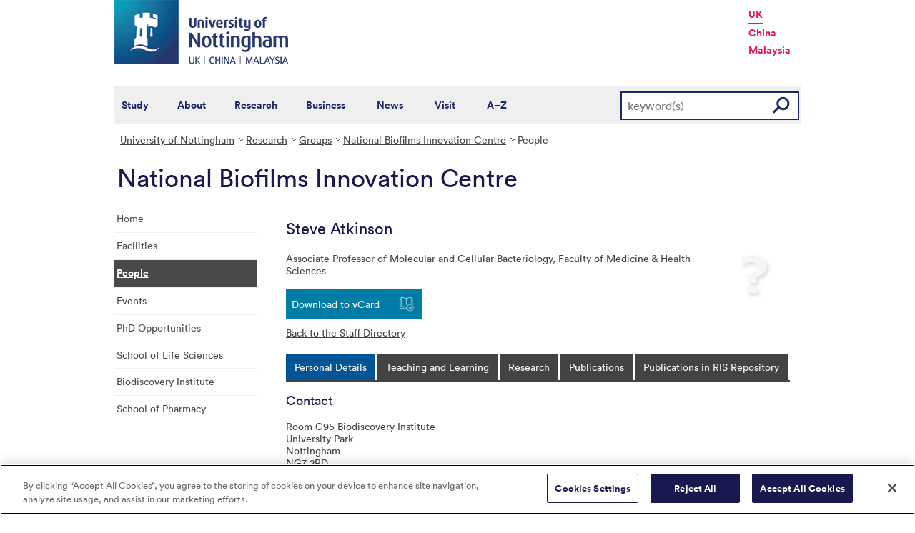

--- FILE ---
content_type: text/html; charset=utf-8
request_url: https://www.nottingham.ac.uk/research/groups/nbic/people/steve.atkinson
body_size: 17910
content:
<!DOCTYPE html>
<html lang="en-GB">
<head><meta charset="utf-8"><title>
	People - The University of Nottingham
</title>
    
    
    
    

    <meta name="GENERATOR" content="Contensis CMS Version 15.0" />


<link href="/siteelements/stylesheets/2010/global.css?version=9486408" rel="stylesheet" type="text/css" />
<link href="/siteelements/stylesheets/2010/internalstyles.css?version=9483617" rel="stylesheet" type="text/css" />
<link href="/siteelements/stylesheets/variations/research/researchgrouptweaks.css?version=9324677" rel="stylesheet" type="text/css" />
<link href="/WebResource.axd?d=mw2saTJ29Xk45AkHG3gmWnnPZYCt5R8UG9BvbtLZeSosUX3auvxIxkLJoGG-ydgV2bpTKfdpwWz524YTC_zoABqaPfhbl76SQ70D_KRgoKtv5G7cnM9ND5QmimXntg8xWSip3g2&amp;t=637711427225386932" rel="stylesheet" type="text/css" />
		<script  type="text/javascript" src="/WebResource.axd?d=PjUm9HYMtFaBv1w8LgD13UIzsrcgJRMlHl1KVAzF2AgEiZAQn_RB8q1D-OpipawIamHu-r6UwDtePXpIVa2V6pnJ_gcL_OhkiR9WkXq50FLfVzbD0&amp;t=639039886149830248&amp;build=171154"></script>

<script type="text/javascript">
//<![CDATA[

if (typeof(window.$j) == 'undefined') { window.$j = $; }
window.$j.register = function(name) {if (!this._components){this._components = {};} this._components[name] = true;};
window.$j.isRegistered = function(name) { if (!this._components) { return false; } return !!(this._components[name]); };
window.$j.requires = function(name) { if (!this.isRegistered(name)) { alert('JQuery Extension " ' + name + '" not registered'); }};
if (typeof(jQuery.fn.setArray) == 'undefined') { jQuery.fn.setArray = function( elems ) { this.length = 0; jQuery.fn.push.apply(this, elems); return this; }};
//]]>
</script>
		<script  type="text/javascript" src="/SiteElements/Javascript/staff-listing.js?version=9596283&amp;build=171154"></script>
		<script  type="text/javascript" src="/WebResource.axd?d=OozuXO3CZcznY5_HBlD7JEA9F2qGhlrX2IhwQFN-lrgXHPhEZ-7U6izA47dbImOlSiTgFs0MfMjS0MV2U9KsPmRtVPG6g9DO9a32a6Rjpgbh3OhyI3oSuowv6xRcWgMLgKWOyQ2&amp;t=637711427225386932&amp;build=171154"></script>
		<script  type="text/javascript" src="/WebResource.axd?d=dJpsuNwIlB8SqOiyKI8E5NW9X0o0Hp_bk2Lau5pP-uHonWeSUM4BQp0rnTdv7Pkz3MbZDlypsFTWpWUQ4oFf9x0eaV982p6pEygy3KfiKUAzBOiq2jnHgW4vO75CDvnCAca_nA2&amp;t=637711427225386932&amp;build=171154"></script>
		<script  type="text/javascript" src="/WebResource.axd?d=EbKF5YBj5urLPemy8r6DWgZPmLoHMtWQ7IVVgYLAAchuAN6HBVaHzcWEklWQlH210i0PVs0slT2-FU3qAcqfoCDAOjpUmySSucDo9Br9Wwz5xU2hc_JYnItHlP9FFy1fR3xhaQ2&amp;t=637711427225386932&amp;build=171154"></script>
		<script  type="text/javascript" src="/WebResource.axd?d=qdqfll7EigVe2IxdFurOHs35b5Np8z98a_awC3l09vM32m9Eo8DJoqYjfxm4TFwqSdZ_lAy7xzH8H5ZwHxFrGllSqFsc0AkQn1nFLgXOjDKzP3Wp0&amp;t=637711427225386932&amp;build=171154"></script>
<script  type="text/javascript" src="/SiteElements/Javascript/jqueryui.js"></script>
<!--
ControlID:__Page of type ASP.research_groups_nbic_people_index_aspx has set the maximum duration to 3600 seconds
Cache Enabled using rule ControlID:__Page of type ASP.research_groups_nbic_people_index_aspx has set the maximum duration to 3600 seconds
Cache Page Render Time 20/01/2026 02:53:47

--><meta name="viewport" content="width=device-width, initial-scale=1" />
<!--[if lte IE 7]><link rel="stylesheet" type="text/css" media="screen" href="/SiteElements/StyleSheets/ie.css" /><![endif]-->
<!--[if lte IE 6]><script type="text/javascript">document.createElement("abbr");</script><![endif]-->
<!--[if lte IE 6]><script  type="text/javascript" src="/SiteElements/Javascript/jqueryifixpng.js"></script><![endif]-->

<link rel="stylesheet" type="text/css" media="screen" href="/SiteElements/Stylesheets/Responsive.css" /> 

<!-- OneTrust Cookies Consent Notice start for www.nottingham.ac.uk -->
<script type="text/javascript" src="https://cdn-ukwest.onetrust.com/consent/8d94c393-ee7d-4ad5-95e8-bc88408adffd/OtAutoBlock.js" ></script>
<script src="https://cdn-ukwest.onetrust.com/scripttemplates/otSDKStub.js"  type="text/javascript" charset="UTF-8" data-domain-script="8d94c393-ee7d-4ad5-95e8-bc88408adffd" ></script>
<script type="text/javascript">
function OptanonWrapper() { }
</script>
<!-- OneTrust Cookies Consent Notice end for www.nottingham.ac.uk -->

<script type="text/javascript" src="/SiteElements/Javascript/aadatalayer.js"></script>

<script type="text/javascript" src="/SiteElements/Javascript/global.js"></script>
<script type="text/javascript" src="/SiteElements/Javascript/internal.js"></script>
<script type="text/javascript" src="/SiteElements/Javascript/uon-ui.js"></script>

<!-- Responsive LeftHandNav. Load the plugin  -->
<script src="/siteelements/javascript/slicknav.js"></script>

<script type="text/javascript">
$(document).ready(function(){
if ($('#main').length)
{
 $('#NavDiv .sys_simpleListMenu').slicknav({
		prependTo:'#main',
  allowParentLinks: 'true'
	});
}
else
{
 $('#NavDiv .sys_simpleListMenu').slicknav({
		prependTo:'#toolBar',
  allowParentLinks: 'true'
	});
}
});
</script>


<link rel="stylesheet" type="text/css" media="screen" href="/SiteElements/Stylesheets/Variations/Research/slick-theme.css" />
<link rel="stylesheet" type="text/css" media="screen" href="/SiteElements/Stylesheets/Variations/Research/slick.css" />
<script type="text/javascript" src="/siteelements/javascript/research/slick-min.js"></script>
<script type="text/javascript" src="/siteelements/javascript/research/uon-research.js"></script>

<!-- Google Tag Manager -->
<noscript><iframe src="//www.googletagmanager.com/ns.html?id=GTM-TKR69X"
height="0" width="0" style="display:none;visibility:hidden"></iframe></noscript>
<script>(function(w,d,s,l,i){w[l]=w[l]||[];w[l].push({'gtm.start':
new Date().getTime(),event:'gtm.js'});var f=d.getElementsByTagName(s)[0],
j=d.createElement(s),dl=l!='dataLayer'?'&l='+l:'';j.async=true;j.src=
'//www.googletagmanager.com/gtm.js?id='+i+dl;f.parentNode.insertBefore(j,f);
})(window,document,'script','dataLayer','GTM-TKR69X');</script>
<!-- End Google Tag Manager --></head>
<body>    
    <form method="post" action="/research/groups/nbic/people/steve.atkinson" id="form1">
<div class="aspNetHidden">
<input type="hidden" name="__VIEWSTATE" id="__VIEWSTATE" value="DVnNRKoKmBe6JkNu8TH7Vr8zy9xne/dt61C+IlgC+PjWgoQbZ97CvajzH7tNe9ur47t70CRJm4cePrxtvB9zTcWhg+XEWsmJ47jMN1K72HZDRiW32hLvX211UkxY2eOojlTYGgMGp7hg878a3Rz2GQW7+EGONcWTF8TgmagCwXhTbPpSvOV14haQZ/X1Mc05HXyPfMt2wNQHBXYLej50x2JQHoHKZdFH5TSixHk9+KuYH9zKSoM6SDnGoEoEMbQBnznBgT1D161VIGgHQ4ge+qpQg+Rq0Ozh8+5cQIcbKEM8SyOR1m+CcKlWZGDu/4TnxMbefjtS8+5R/FezLTa6LKrIwnMJlc7atQ46HycPtu9WOv+DpUUOJobytPqFZS3EQwyVzj9FHvIuO7+ylR/8EM9N+7vSKVNaioNU0r0/GUcZzvIF4bE5u9El+VhsAYPVJW0dTpUlAcE9whDsQCc4U6ukPE90/QuLvBSvOBjD6q9aFjR0Wnrpieejp34lWV5ytNXjfb/94PV3/ntNSnExpd43tgcaEF6bRlB6K1EHao3wO7kUfH1zeT060g9AI6ntRjfkung1AvxR6uzfqWHeTa5OGcSjJeAXoViPf9gNM4wNYem4hXEUnUBTorsSS7Cpl25LI6GYKKReahB/vciPrUB2kNiewm6V6J2HjjqHe3mbdR8BZ38wiJy7zRosvgA9LiHQBD3kbLdHSR8cWXOAeeqa/NMngIRsttDRP/+FQIOqd1Vgm+gY+KJAqh2j0meXY5Nz0HQ4ZQT8mrHcTTofn+M5MoII0TwfLUErOzFgqLMwmGjr6wmzf/e6F6JgsavuI3aYEf7EigqBlE3o2q3u8lP7VW5CKZ3FoTg0BoKx+OaF9E/7OT8hPdiwn88Og+/SNT4WvDCDbKr+IPL1HHdGTIdFmyUhn1oPBUxH1Vg90X+qHXFSSpxRclwhaIF+VipitxBZljP7R86McXybHa/lgg6/XzEEajZB3Zu0PT7Adj33dkstHH2D2EatiuZslLprGia0WShXuV+rSU+1zZnnKrPtAy5+mvtbv09YBxBof2o5RgKVLmu1qYMHWiqoov2w4AXMvNSJHqL3H+BBVwkhLVlGiqWLQKBLUbaijOmB+Qppte7rNjk8Kw7w/Ok5UWU002pZLWvr9w5EdsFEDA2SCcOa1VtJGS1lJ8TydFabGxD65iwvQcvtxhUOZdyXqXx6ttjAD2k/FrJX5KqVpPs251/uzM8/+Yt3IG+NkA0ZEsq/aHAG0dvB7KnPK+55S3mcBtaUWUaqN6mYUqNMfmGWsF2WO+l6mGKxCaRxDxgKL6nIYkE4bly8dzJYrKI4mqisWdgTkjwUapJQvMp9VRXdUZ9P3dv9+t2hzk2z8xr9OR176hzq5pRGLqvj/HY/zT/MBLy2jGnxrx5mb3hkV4yROySC6TtDWAWEXm3LTOwEoGT5skb9cJN1eQoiNEZs99tJo9vVoM0AVPB5FraedRnjivpLYCxIxZcClO7tj4xj/bE75ZrWKYJ6dntWh9ipzgVtXGFhmiv+0OFxSZrCIvBSaPX6IcsQgljqAWyhc3D/WHSs55au+olpFlkKteVFne6BVe/vIeikl6EuQHHnlZzyRYwihjwSonwKF1Np9crazIFGWy1V5jZAQNKivPLW+9iWedKu4qcHL/A0L936QgmBCPF+N1i622b6G2qEB/05IydDyRFzM5UUL4yug8bt965Ucbcjj5doC7cq9v4DA9vJ4riVOeJfnYLrYbxMVigW8oivvAV/[base64]/DPBemxrkQgzgAR4mbP4hfjL+IX04sqAbn5wOfVdOOBlW5W96ZZR7ojwbuyYO6nPd7kJqB/SNpOIjSNP4AgXU2zSNAraTmChQvIkU4b09ns7NRjfGtqm46UrgF8Kmj57RzcvUp1UsRBVbVzcBDbirJvVsEH4B1s1ooJ2ebgM46hz4kByLsCXF9b60MmllbYbbs0iCjEnNzz8INz7j3Y6lpfQa4s8QQ4LGGlwgkN0rWEM/JlcGwUq5zHCTCiEBgwvrmrDLF3Oee2UvecWLf1CNZggK6YqT+Z+OPADc3bTGmIpzwhNLT+Fqk9cOTrjNRSYlmBvMvPYVzx9AgxPFrCkSSz/T3FJVFI6S9dmVlVHD4+0McT3sr8djpVGZf3d/+deV9ayq6I3NE4Yv31AK43hUk5KWtfmGXDMYP/QNIPZuhXnaAoBx3n8ESntOFi+/fyNITDMw1wgMIK9grADTFisDce26bIsk0glNuBFUqsdqoJOQKAa0+VtNQ57HJoyrxQ46eFXJjlpxR8zRsfWF61fGGLc0cnWZpNF1rpGP8bCFk5T7tWKb9G4KpZJpZdqUQ2n/w9oDTuDlwkDHe5cABZ0Ztc9jwRx0d/na8NsMmWh/PfD63FbkXkppz9WVr0ubdypJuAqkXNTcZ07Zw3iiAzBBVX+wszzXzt5sjDOmmbs3dlGHAdjPPdK/u1Dc8JHJFplexgPIamiqu9kDoKs6ULlegQXIKZFI/PlLBqW7rgJkB2cI1FQedsEGv49BS1Nha6bvvwm6hPz7Sqn42Xl1jzk6YOVIGQ0SgWKDsrM+FZemE+22K/i5qn26uknuwKvEe3M8s4968PAWS6QUT1QkhSFepQ5twZ/f0RCnfynig2zKsCRRbxAQIR6DfaaTnjjUT4ekbQFIWoHHwyRy4yqm4hikBDF3OFtenkfHNJZgucAJfHiaZWrfoxiXRVBolzeNe/Z/uDHOVTJhl1gyiTwyOs6H2MNh+Cth/vhxbnhsJn2svHEHt9qQUPQbYgccjcUEjUF2Nknp/Jq58HCxujCxOuwFsBJiQcHzk+axYj6IUZpyPcmvualuU0BmtRD3TGW4VlojOn1a+pbJidnZzmVCSheqH669/WfS3AKgSD2rbchsXXUYDtkq6BCLJEzsAbEwZc/vPmMV8PdQRZnlAjf3pyilmcBM02MpRKP9hoo0kDyNB+XSXJDliIx5uo0tBt0HtQ0N2+aVcsf+SSNMRtpxzDY3/Ro5h3UDompwAc0J53o4lqmaD9MgRYZML1RdhyaV13diyUf1ybxOo7mAv46BUKpV2yC/kLMN5GcrnDKZww1W0JCw0/NQbBtxEzpk5kHi8L0IkGaE0YRwkrwAY0tWKXFOd3HKduSbdqaeyUrEDLWTXhgLOBLRo8z1LmtlsClt1IzIaChr4IOSvy/9gFZt2Y9vt/Ssi6M3hmlXOirZfqpRBLudDT059fXUmcQrsEZlsRO6BdWnseftM5Wb0ZLYKxGHhSIlY6Ni2/e8aePy5yO/71Q0IpP3kyA7JXOnslTlaxhCa2cvnHjxvSx//Bm6vT13Lijbn89aBzVVptF3mrdW82JNt5V0e56nOfjvIB49D+vsBuzAHtR56eLZLZPPoF1N96HtBA8zVN8jAyFcuZPIKLNZHwpi9VFunIBcd8clC8BoGz4e/uW1nNueH3nvESFH9+T0CYd3EV6KiOAFqD08WWtPUzn/FDziesIlhOLywR16anmeJs06hv+iNzBgEydePG8RP92kToPzCoe9HE6Sy+0hl+zdHsenMGmPTmR7qgFvDqqM4jJNP7n/i0gdiBNRW79dhjhD2pq82skYcr5h1loN+2L0xC7WfmVJzOngiqdHQpbq19EtbBVKEU5QMazJZt///uYc1lP/y6fRz9JpNSabwyFfQdn3a0+KHftKjG0l7BGTZ8k/UvPx6semWjxKtkIFparsX0K0dokXIihVPhAaS7p+GGLptW3hSh3obqt+5UpUUjXOv3+wbtLcscuraouf9KFIcGgKnLF0diP1DxycRbC1TARHhG7F5SUYDOTFDBQQICCFCyZbAIpygtq5NjvgGS6QnZvvlMVC6PggIQKFAZ5LyMYpg1v9kxIrDWCfrH/QwswxZRF96mFD1G3pDNatz6fZAru39xLSbqLK6Y4PaZO8OwptEIKoYWMJs4a61ez6o2q8RimWHW/Rg+CJVIP5v8qH/uoCwmn3fJYXFarhf4T4tgq96c92EFCqRjn4hNg6XyGV98GkXOglr+2U8fTwN66YH1Lwr1SGFFo4qUZHCKqdjF3RSwPxdL4O7MdYpAZ0PH0q8m1/zMB3qiawPdG5FgO5q9M/kTx0nWA1T6JPhyrpreiRboXRVEx8GWdTXRJPeX+TgIkND4jZTFUy/XHsxDadBV5NGeV2lpWfdj4oF8rZkN80CDxqk8c2fnpieYCnuDWSQy+LX0tkBbzaOOixplru0Q/[base64]/spSKd4Yytr/eFa/uGfKlaCC1fDdubzKAbwOPAu/lC39LOwRwEEWTZFD2kyHDVcqgOyc26t3O1mg/LizTH99PWswpHrYL3rIKMUOOJ6nN0u8ofGj1YFyXPFrrZI2F8oXcBFsITjfXBX5OhXSdbvOJQccS8Y/xeBzv0G3Gh8pyjNUTHWYazd6q+juqzp+SQ+98TUrjpuG6jTnE8hwgOjLC7E1DWD+BnZANNYERPt3qdvL9jKHpaPrSpsbGYr3Vhyf7cVLb+gku9+aY6QQRUjxolXMgWtpuGb3tTt69d8x8tYzuLVBvbOTTKYW6B8/eaV0nEvr082uo+M7ejKE2XrqT9v7np6dzx5sd9Gbi2cL3JGHRObrzDoIXoLJSyDQrl1btzvu6tQuBQAoxh/gMvcNOOqJynDkLs/XFu6cUKiTz9FYdtJQyd2XDMzYd4dKWAv+P4CEUGhdpziAXUCZgwUdRZ19IvtNRnBMYx7VVxu2q/uLF5VZsfxWqAE8IEVtp/bHPqNbm2kzdNUN96ReiJocCJlx9gGVBg59E/0iXVDI+cdiG0TJjg0OTY9XoCvt8z4sxBz5PQ9azhbmOhQlZZbpqCvWoz/95d3i30gtUlkpI+wYP5NONIkD6jiLBDtbDkrDaa/hLYDxaR1a3ILHEhww7tPPRd9M/KeoOSaTT3xiS9FE24Sdl2FZLQSpk2TRYi5wyVU7/+c/ur2oBFipVE3zusW4BK2cGWEmgF2kMqMKoYI5p/JtF4UfU9ANdwdntnU4U83fz4J7WAWAitAzUcU3H08u4wuchxNajMvhUGYxnL4y7Mxx/9yqpxlxtaFLxuMr0bRYIQ02cIN2jkrREsWCXNu3WmpHi3d1PaAVoN366zbRwHABoR8/kHqx58Ig68rpVkC0J1uzpdlYPOdeRUSabVJT3RhXhV6FH7XiUyJ/zfgfF3QzIb6oBybUk0QxH4lfV7IQ+DZ4JRD/emwnt5Yj5r15NdL7/AhrpkbkiQtd2TVFkRTl+1aRTd+htPD5hIRBArdPDVNK3c1TxcilGfq9SaQAvL/[base64]/ZOz1AWSllHOVkMA9x8qQ76OY24IXUd7OgBDY9soYNAI9cHtQjwQjV8T89E+a8rRtiL5q/QJ5G4VWsMksJa3/VsPS4U2wgWEG6NjRh6hxJT6Kgz5FXEn5yWrswH0MsFKABAG25JPxJnwp+BZ3GYtjXOMdUC6GmFv9au92KVeou1x/EcmWp/voOhYbU5Ldm16Y5hipgVQAx13qu52L8LwwJWRXRkLOFupHo0DwM5/Z/WFLstlQz93zRkLbUbasYX7PYQGOGnGqHmgUN6rK1LwJxudLj+e9gDDgz89ALSQmr6J4xqy9wDv65uCvMBHOBiqNOTnT7RlecUdR7g6GP1JjSMG8F0aBFgVVYk9K4tFrGr9zr9o+q/SDjzFxPKpEdQNilJpUuunQDCRM+8yPGRcp0oq12KD3fCNpuh1+p2CD3LvfaUfj4nFuwVAwr0/X5moGC7FQ4LBYS1hsmNmTfIrL7apT5vidmeXMHkhJpsVO+nsq0zC87u9K5WenUnvMJR0zxTGqEAiR2lKyPSKWcNkNIxoi9f7HyNnbhQMkYr4O7cxqEV5L0Hb+Gn7J+E9SH2RH7IKCoZphkJpmhD50AORheVxt5oWvzzVNxwokTtGvfZdIKloOXKoKYRULnc6f8R3RE/Rk1Pja+Lzf9D42hXFbjRpA9y7giUdaMFk/Tmd39VTRH38nB3lgqtS6JcDxfaIIiF6ujhk8i9lzGbhFwr3bWtsTmDVyTucxp98FCkjP93Ez3GIVMRqDam9xCe8va4DDFFRbkUkidtmN0A5e+H2YHa3T2/GFI5+bgqwd/5iX35wIhRY1O4c9ZJS3vf+ttqllbqJBTWihJEAb/lZfEsdBHa4hmFn2lLKFjbDF124H2pBCJc+9NdpI3ktYKIX8XvPNbrrHwGtoNJhMlUv6XypjpPm4AS/8+Kbi+FraBSsM7BYclKxat8ZaAuCuq98NrEkaeUQRs9IK25tfEeDW4RVGxNgjiRl5hxQaHyfoock6ULuUOj5tjr+c4HNw1R8Sfi+BkQVNS6cZaKS0esVAKPPWuPeupoVqLOTlhTwJzHA8eQEMZ/dkE/i//XXlz3jmsdv054sSemnsovj2sQhULbRJjiSHocYrvFqT8qwPDPx5LGeTx7s5PPISsDpZSLHUeLq8ECsiYfiMQFfleZbYzVPcPH2Bso/zaP6/1l+QgmZPhyKl62NjSeWZ4wfHhSl/bpd0I1s/EPNSmhOl/qgn5UaKbK+a0/QkCMLnejuE4bS64hV9XOPXFFOy1n2PYD2Y0D4FqwkfIqO8nB3gKpmIOHEC1OlOvXHrS8pg6+0Rd59dzTR2Jbm86ud9Qs3Ui6j07tWEQkLNtK+v/+ELvEcZ/UxBFGyE77SReTZO6EujFWF245wnGBO7nEcVG0rxIbJvjgoEvC0SifE55uWQ+4rWy/D4vBei3FqNdJI8f+IZtnJH5uN3098CJ8Eslkf0wWl4Sg6LU3yxHO6fg9MeT0BiAiwfxUqvrhEZfKx/OquytdhO69oYF635yvMCJgX9XTxGkN5e4CoH8ARhq7s/a0FMq+2Zi+KT6sjdopbTtzlwxy+bjdrk63RWqDTxw9uZVPhQmSorq3xYqVr38ANX7xivuGjxFb+UtBf8L5vekOHCWrKZ0qMfX78roXb3gl4FJPmOa2i8qFJ0w==" />
</div>


        
    <div id="wrapper">
<div id="container">
<div id="pageheader">
<div class="sys_inner">
<div class="logo"><a title="University of Nottingham" class="sys_16" href="http://www.nottingham.ac.uk"><img alt="The University of Nottingham homepage" height="90" width="243" src="/SiteElements/Images/Base/logo.png" /></a></div>
<ul class="campuslinks">
<li class="sys_nottingham"><a class="sys_16" href="https://www.nottingham.ac.uk/">UK</a></li>
<li><a class="sys_16" href="http://www.nottingham.edu.cn/">China</a></li>
<li><a class="sys_16" href="http://www.nottingham.edu.my/">Malaysia</a></li>
</ul>
</div>
</div>
<div id="nav" class="sys_cf">
<div class="sys_inner"><span class="sys_menu-title sys_menu-toggle" data-text-swap="Close Menu">Main Menu </span> <div id="menu" class="tempnav"> <ul style=""><li> <a href="/studywithus/" title="Study with us">Study</a> </li><li> <a href="/about/" title="About the University of Nottingham">About</a> </li><li> <a href="/research/" title="Research">Research</a> </li><li> <a href="/workingwithbusiness/" title="Working with business">Business</a> </li> <li> <a href="/news/" title="News">News</a> </li> <li> <a href="/visit/" title="Visit our campuses">Visit</a> </li> <li> <a href="/utilities/a-z/a-z.aspx" title="A to Z">A&ndash;Z</a> </li> </ul> </div><span class="sys_mobile-search-toggle">&nbsp; </span>
<div class="search"><fieldset>

<div class="sys_pressanykey">
	<label for="searchInput">Search the website</label>
  <input name="searchInput" placeholder="keyword(s)" id="searchInput" type="text">
  <input name="searchSubmit" value="GO" id="searchSubmit" class="sys_submit" type="submit">
</div>
</fieldset></div>
</div>
</div>

<div id="breadcrumb"><strong class="sys_youAreHere">You are here:</strong> &nbsp;
<div>
	<a title="Go to University of Nottingham from here" class="sys_0 sys_t9259776" href="/index.aspx">University of Nottingham</a><a title="Go to Research from here" class="sys_0 sys_t9307745" href="/research/research.aspx">Research</a><a title="Go to Groups from here" class="sys_0 sys_t750674" href="/research/groups/atoz.aspx">Groups</a><a title="Go to National Biofilms Innovation Centre from here" class="sys_0 sys_t750674" href="/research/groups/nbic/index.aspx">National Biofilms Innovation Centre</a><span>People</span>
</div>
</div>
<div id="pageTitle"><strong class="sys_schoolHeader">National Biofilms Innovation Centre</strong></div>
<div id="toolBar">

<ul class="sys_right"> <li><a class="sys_16" href="javascript:window.print()">Print</a> </li></ul> <div id="SocialButtons"></div>

</div>
<div id="internalNav" class="internalnavigation">
<div id="NavDiv">
<ul class="sys_simpleListMenu">
	<li class="sys_first"><a title="Go to Home from here" class="sys_0 sys_t750674" href="/research/groups/nbic/index.aspx">Home</a></li><li><a title="Go to Facilities from here" class="sys_0 sys_t750674" href="/research/groups/nbic/facilities.aspx">Facilities</a></li><li><div class="sys_selected sys_currentitem">
		<a title="Go to People from here" class="sys_0 sys_t866842" href="/research/groups/nbic/people/index.aspx">People</a>
	</div></li><li><a title="Go to Events from here" class="sys_0 sys_t750674" href="/research/groups/nbic/events/events.aspx">Events</a></li><li><a title="Go to PhD Opportunities from here" class="sys_0 sys_t32075" href="/research/groups/nbic/phd-opportunities.aspx">PhD Opportunities</a></li><li><a title="Go to School of Life Sciences from here" class="sys_16" href="/life-sciences/">School of Life Sciences</a></li><li><a title="Go to Biodiscovery Institute from here" class="sys_16" href="/research/research-areas/biodiscovery-institute/biodiscovery-institute.aspx">Biodiscovery Institute</a></li><li class="sys_last"><a title="Go to School of Pharmacy from here" class="sys_16" href="/pharmacy/">School of Pharmacy</a></li>
</ul>
</div>
</div>
<div id="content"><a id="TopOfPage"></a>
&nbsp;
<div id="peopleprofile" class="vcard">
	<div class="sys_contentBox">
		<p class="imgBorderRight"><img class="photo" src="/SiteElements/Images/Template/Internal/PeopleLookup/blankprofile.jpg" alt="Image of Steve Atkinson" style="height:150px;width:120px;" /></p><h1 class="fn n"><span class "given-name">Steve</span> <span class="family-name">Atkinson</span></h1><p>Associate Professor of Molecular and Cellular Bacteriology, <span class="org">Faculty of Medicine & Health Sciences</span></p><div class="sys_vcard">
			<div><div><div><ul>
				<li id="vcard"><a href="javascript:void(location.href='http://h2vx.com/vcf/'+escape(location.href))">Download to vCard</a></li><li id="back"><a href="/research/groups/nbic/people/">Back to the Staff Directory</a></li>
			</ul></div></div></div>
		</div>
	</div><div class="sys_tabspanel">
		<ul class="sys_tabs">
			<li><span><a href="#lookup-personal-details" title="Personal Details">Personal Details</a></span></li><li><span><a href="#lookup-teaching-and-learning" title="Teaching and Learning">Teaching and Learning</a></span></li><li><span><a href="#lookup-research" title="Research">Research</a></span></li><li><span><a href="#lookup-publications" title="Publications">Publications</a></span></li>
		</ul><div id="lookup-personal-details" class="sys_profilePad">
			<h2>Contact</h2><ul class="sys_profileContactDetails">
				<li id="staffprofile-address" class="adr contact"><span class="type">work</span><span class="street-address">Room C95 Biodiscovery Institute</span><br /><span class="street-address">University Park</span><br/><span class="locality">Nottingham</span><br/><span class="postal-code">NG7 2RD</span><br/><span class="country-name">UK</span></li><li id="staffprofile-telephone" class="tel"><span class="type">work</span><span class="value">0115 8467954</span></li><li id="staffprofile-email"><a href="mailto:steve.atkinson@nottingham.ac.uk" class="email">steve.atkinson@nottingham.ac.uk</a></li><li id="staffprofile-url"><a href="http://yersinia-atkinson.weebly.com" class="url">http://yersinia-atkinson.weebly.com</a></li>
			</ul><h2>Biography</h2><p><p>Having completed my degree in biology I left science for several years and ran my own business. However my love for biology brought me back into science and after studying for an M.Sc in Molecular Genetics at The University of Leicester I went on to study for a PhD in Molecular Microbiology. Having worked in several post doctoral research positions I am currently Associate Professor in Molecular and Cellular Bacteriology here in Nottingham where my research focuses on understanding the molecular genetic mechanisms that underpin virulence in <em>Yersinia</em> spp, with particular emphasis on <em>Yersinia pestis</em>, the causative agent of bubonic, pneumonic and septiceamic plague.</p></p><h2>Teaching Summary</h2><p>Aside from my lecturing duties I am the program lead for the MSc Molecular Genetics and Diagnostics and also convenor for the Microbial Genetics and Genomics and Molecular Basis to Genetic Disorders&hellip; <a href="#lookup-teaching-and-learning" class="readmore">read more</a></p><h2>Research Summary</h2><p>My research focuses on the molecular genetic and chemical basis of bacterial virulence and global gene regulation in Yersinia spp. with a major focus on quorum sensing (QS), QS inhibition and&hellip; <a href="#lookup-research" class="readmore">read more</a></p><h2>Recent Publications</h2><ul class="sys_publicationsListing">
				<li title="10.3390/genes9060307" class="sys_alt"><div class="journalArticleCitation" id="178596" xmlns:uon="http://www.nottingham.ac.uk/rpm"><span class="citationArticleAuthors">NG, YEN-KUAN, GRASSO, MARCO, WRIGHT, VICTORIA, GARCIA, VANINA, WILLIAMS, PAUL and ATKINSON, STEVE, </span><span class="citationArticleYear">2018. </span><span class="citationArticleTitle"><a href="http://dx.doi.org/10.3390/genes9060307">The Quorum Sensing System of Yersinia enterocolitica 8081 Regulates Swimming Motility, Host Cell Attachment, and Virulence Plasmid Maintenance</a> </span><span class="citationJournalTitle">GENES. </span><span class="citationJournalVolumeAndPart">9(6), </span></div></li><li title="10.1016/j.resmic.2016.02.006"><div class="journalArticleCitation" id="133471" xmlns:uon="http://www.nottingham.ac.uk/rpm"><span class="citationArticleAuthors">CONDORI, SANDRA, ATKINSON, STEVE, LEYS, NATALIE, WATTIEZ, RUDDY and MASTROLEO, FELICE, </span><span class="citationArticleYear">2016. </span><span class="citationArticleTitle"><a href="http://dx.doi.org/10.1016/j.resmic.2016.02.006">Construction and phenotypic characterization of M68, an RruI quorum sensing knockout mutant of the photosynthetic alphaproteobacterium Rhodospirillum rubrum.</a> </span><span class="citationJournalTitle">Research in microbiology. </span><span class="citationJournalVolumeAndPart">167(5), </span><span class="citationJournalPages">380-92</span></div></li><li title="No DOI number is available" class="sys_alt"><div class="journalArticleCitation" id="133473" xmlns:uon="http://www.nottingham.ac.uk/rpm"><span class="citationArticleAuthors" /><span class="citationArticleYear">2016. </span><span class="citationArticleTitle"><a href="http://f1000research.com/articles/5-1370/v1">Yersinia virulence factors - a sophisticated arsenal for combating host defences</a> </span><span class="citationJournalTitle">F1000Research. </span></div></li><li title="10.1128/IAI.00110-14"><div class="journalArticleCitation" id="118498" xmlns:uon="http://www.nottingham.ac.uk/rpm"><span class="citationArticleAuthors">JOSHUA GWP, ATKINSON S, GOLDSTONE RJ, PATRICK HL, STABLER RA, PURVES J, CÁMARA M, WILLIAMS P and WREN BW, </span><span class="citationArticleYear">2015. </span><span class="citationArticleTitle"><a href="http://dx.doi.org/10.1128/IAI.00110-14">Genome-wide evaluation of the interplay between Caenorhabditis elegans and Yersinia pseudotuberculosis during in vivo biofilm formation.</a> </span><span class="citationJournalTitle">Infection and immunity. </span><span class="citationJournalVolumeAndPart">83(1), </span><span class="citationJournalPages">17-27</span></div></li>
			</ul><ul class="sys_pubs">
				<li><a href="#lookup-publications" class="readmore">View all publications</a></li>
			</ul>
		</div><div id="lookup-teaching-and-learning" class="sys_profilePad">
			<p>Aside from my lecturing duties I am the program lead for the MSc Molecular Genetics and Diagnostics and also convenor for the Microbial Genetics and Genomics and Molecular Basis to Genetic Disorders MSc modules as well as module convener for the Research Projects module for four molecular biology related MSc courses. I also convene the undergraduate Microorganism and Disease module and supervise undergraduate and post graduate project students and act as personal tutor to undergraduate medical students and post graduate MSc students.</p>
		</div><div id="lookup-research" class="sys_profilePad">
			<h2>Current Research</h2><p>My research focuses on the molecular genetic and chemical basis of bacterial virulence and global gene regulation in <em>Yersinia spp.</em> with a major focus on quorum sensing (QS), QS inhibition and biofilms<em>.</em> I have focused on the human pathogenic species <em></em><em>Y. pseudotuberculosis, Y. pestis</em> and <em>Y. enterocolitica</em>. In particular this has included <em>N</em>-acylhomoserinelactone (AHL)-dependent quorum sensing, type three secretion (T3S), biofilms on biotic (<em>Caenorhabditis elegans</em>) and abiotic surfaces, motility, <em>N</em>-acetyl glucosamine metabolism (GlcNAc), and virulence plasmid partition. One key observation that has informed my recent work is that regulatory systems that are active at non-mammalian host temperatures share integrated links with the type 3 secretion system (T3SS). This has prompted further work on QS and biofilm formation mediated <em>via</em> Poly-b-1,6-GlcNAc (PNAG) and T3SS-mediated cell aggregation and has been the catalyst for work focussing on the <em>Y. pestis</em> environmental life cycle.</p>

<p>As part of the School of Life Science I am one of a group of microbiologists with wide ranging research interests located in the Biodiscovery Institute, a 3 phase £80 million research building complex specifically designed to promote multi-disciplinary research in molecular and cellular bacteriology, chemistry, structural and synthetic biology, tissue engineering and drug discovery. Our work is carried out in state-of-the-art bacterial pathogen containment labs with facilities for super-resolution, confocal and light microscopy, microfluidics, gene expression studies, robotic microplate readers, MS, NMR and an insectary for our <em>Y. pestis</em> entomological work. To our knowledge, we are the only non-governmental research group in the UK with a designated containment level 3 (CL3) laboratory approved for work with fully pathogenic <em>Y. pestis</em>.</p>
		</div><div id="lookup-publications" class="sys_profilePad">
			<ul class="sys_publicationsListing">
				<li title="10.3390/genes9060307" class="sys_alt"><div class="journalArticleCitation" id="178596" xmlns:uon="http://www.nottingham.ac.uk/rpm"><span class="citationArticleAuthors">NG, YEN-KUAN, GRASSO, MARCO, WRIGHT, VICTORIA, GARCIA, VANINA, WILLIAMS, PAUL and ATKINSON, STEVE, </span><span class="citationArticleYear">2018. </span><span class="citationArticleTitle"><a href="http://dx.doi.org/10.3390/genes9060307">The Quorum Sensing System of Yersinia enterocolitica 8081 Regulates Swimming Motility, Host Cell Attachment, and Virulence Plasmid Maintenance</a> </span><span class="citationJournalTitle">GENES. </span><span class="citationJournalVolumeAndPart">9(6), </span></div></li><li title="10.1016/j.resmic.2016.02.006"><div class="journalArticleCitation" id="133471" xmlns:uon="http://www.nottingham.ac.uk/rpm"><span class="citationArticleAuthors">CONDORI, SANDRA, ATKINSON, STEVE, LEYS, NATALIE, WATTIEZ, RUDDY and MASTROLEO, FELICE, </span><span class="citationArticleYear">2016. </span><span class="citationArticleTitle"><a href="http://dx.doi.org/10.1016/j.resmic.2016.02.006">Construction and phenotypic characterization of M68, an RruI quorum sensing knockout mutant of the photosynthetic alphaproteobacterium Rhodospirillum rubrum.</a> </span><span class="citationJournalTitle">Research in microbiology. </span><span class="citationJournalVolumeAndPart">167(5), </span><span class="citationJournalPages">380-92</span></div></li><li title="No DOI number is available" class="sys_alt"><div class="journalArticleCitation" id="133473" xmlns:uon="http://www.nottingham.ac.uk/rpm"><span class="citationArticleAuthors" /><span class="citationArticleYear">2016. </span><span class="citationArticleTitle"><a href="http://f1000research.com/articles/5-1370/v1">Yersinia virulence factors - a sophisticated arsenal for combating host defences</a> </span><span class="citationJournalTitle">F1000Research. </span></div></li><li title="10.1128/IAI.00110-14"><div class="journalArticleCitation" id="118498" xmlns:uon="http://www.nottingham.ac.uk/rpm"><span class="citationArticleAuthors">JOSHUA GWP, ATKINSON S, GOLDSTONE RJ, PATRICK HL, STABLER RA, PURVES J, CÁMARA M, WILLIAMS P and WREN BW, </span><span class="citationArticleYear">2015. </span><span class="citationArticleTitle"><a href="http://dx.doi.org/10.1128/IAI.00110-14">Genome-wide evaluation of the interplay between Caenorhabditis elegans and Yersinia pseudotuberculosis during in vivo biofilm formation.</a> </span><span class="citationJournalTitle">Infection and immunity. </span><span class="citationJournalVolumeAndPart">83(1), </span><span class="citationJournalPages">17-27</span></div></li><li title="10.1111/1462-2920.12203" class="sys_alt"><div class="journalArticleCitation" id="118497" xmlns:uon="http://www.nottingham.ac.uk/rpm"><span class="citationArticleAuthors">TWIGG MS, TAIT K, WILLIAMS P, ATKINSON S and CÁMARA M, </span><span class="citationArticleYear">2014. </span><span class="citationArticleTitle"><a href="http://dx.doi.org/10.1111/1462-2920.12203">Interference with the germination and growth of Ulva zoospores by quorum-sensing molecules from Ulva-associated epiphytic bacteria.</a> </span><span class="citationJournalTitle">Environmental microbiology. </span><span class="citationJournalVolumeAndPart">16(2), </span><span class="citationJournalPages">445-53</span></div></li><li title="10.1002/adma.201204936"><div class="journalArticleCitation" id="95811" xmlns:uon="http://www.nottingham.ac.uk/rpm"><span class="citationArticleAuthors">HOOK, A.L., CHANG, C.-Y., YANG, J., ATKINSON, S., LANGER, R., ANDERSON, D.G., DAVIES, M.C., WILLIAMS, P. and ALEXANDER, M.R., </span><span class="citationArticleYear">2013. </span><span class="citationArticleTitle"><a href="http://onlinelibrary.wiley.com/doi/10.1002/adma.201204936/abstract">Discovery of novel materials with broad resistance to bacterial attachment using combinatorial polymer microarrays</a> </span><span class="citationJournalTitle">Advanced Materials. </span><span class="citationJournalVolumeAndPart">25(18), </span><span class="citationJournalPages">2542-2547</span></div></li><li title="10.4049/jimmunol.1203412" class="sys_alt"><div class="journalArticleCitation" id="99502" xmlns:uon="http://www.nottingham.ac.uk/rpm"><span class="citationArticleAuthors">HARGREAVES, C.E., GRASSO, M., HAMPE, C.S., STENKOVA, A., ATKINSON, S., JOSHUA, G.W.P., WREN, B.W., BUCKLE, A.M., DUNN-WALTERS, D. and BANGA, J.P., </span><span class="citationArticleYear">2013. </span><span class="citationArticleTitle"><a href="http://dx.doi.org/10.4049/jimmunol.1203412">Yersinia enterocolitica provides the link between thyroid-stimulating antibodies and their germline counterparts in Graves' disease</a> </span><span class="citationJournalTitle">Journal of Immunology. </span><span class="citationJournalVolumeAndPart">190(11), </span><span class="citationJournalPages">5373-5381</span></div></li><li title="doi: 10.1111/1462-2920.12203"><div class="journalArticleCitation" id="102289" xmlns:uon="http://www.nottingham.ac.uk/rpm"><span class="citationArticleAuthors">TWIGG MS, TAIT K, WILLIAMS P, ATKINSON S and CAMARA M, </span><span class="citationArticleYear">2013. </span><span class="citationArticleTitle"><a href="http://dx.doi.org/doi: 10.1111/1462-2920.12203">Interference with the germination and growth of Ulva zoospores by quorum sensing molecules produced by Ulva-associated epiphytic bacteria</a> </span><span class="citationJournalTitle">Environmental Microbiology. </span></div></li><li title="10.1099/mic.0.066415-0" class="sys_alt"><div class="journalArticleCitation" id="114609" xmlns:uon="http://www.nottingham.ac.uk/rpm"><span class="citationArticleAuthors">MASTROLEO, FELICE, VAN HOUDT, ROB, ATKINSON, STEVE, MERGEAY, MAX, HENDRICKX, LARISSA, WATTIEZ, RUDDY and LEYS, NATALIE, </span><span class="citationArticleYear">2013. </span><span class="citationArticleTitle"><a href="http://dx.doi.org/10.1099/mic.0.066415-0">Modelled microgravity cultivation modulates N-acylhomoserine lactone production in Rhodospirillum rubrum S1 H independently of cell density</a> </span><span class="citationJournalTitle">MICROBIOLOGY-SGM. </span><span class="citationJournalVolumeAndPart">159, </span><span class="citationJournalPages">2456-2466</span></div></li><li title="10.1038/nbt.2316"><div class="journalArticleCitation" id="87601" xmlns:uon="http://www.nottingham.ac.uk/rpm"><span class="citationArticleAuthors">HOOK, A.L., CHANG C.-Y., YANG, J., LUCKETT, J., COCKAYNE, A., ATKINSON, S., MEI, Y., BAYSTON, R., IRVINE, D.J., LANGER, R., ANDERSON, D.G., WILLIAMS, P., DAVIES, M.C. and ALEXANDER, M.R., </span><span class="citationArticleYear">2012. </span><span class="citationArticleTitle"><a href="http://www.nature.com/nbt/journal/v30/n9/full/nbt.2316.html">Combinatorial discovery of polymers resistant to bacterial attachment</a> </span><span class="citationJournalTitle">Nature Biotechnology. </span><span class="citationJournalVolumeAndPart">30(9), </span><span class="citationJournalPages">868-875</span></div></li><li title="DOI: 10.3791/3636" class="sys_alt"><div class="journalArticleCitation" id="95356" xmlns:uon="http://www.nottingham.ac.uk/rpm"><span class="citationArticleAuthors">A L HOOK, C Y CHANG, D J SCURR, R LANGER, D G ANDERSON, S ATKINSON, P WILLIAMS, M C DAVIS and M R ALECANDER, </span><span class="citationArticleYear">2012. </span><span class="citationArticleTitle"><a href="http://dx.doi.org/DOI: 10.3791/3636">Polymer Microarrays for High Throughput Discovery of Biomaterials</a> </span><span class="citationJournalTitle">Journal of visual experiments. </span></div></li><li title="10.1007/s00253-011-3145-2"><div class="journalArticleCitation" id="72026" xmlns:uon="http://www.nottingham.ac.uk/rpm"><span class="citationArticleAuthors">HOTHERSALL, J, MURPHY, AC, IQBAL, Z, CAMPBELL, G, STEPHENS, ER, WU, JE, COOPER, H, ATKINSON, S, WILLIAMS, P, CROSBY, J, WILLIS, CL, COX, RJ, SIMPSON, TJ and THOMAS, CM, </span><span class="citationArticleYear">2011. </span><span class="citationArticleTitle"><a href="http://dx.doi.org/10.1007/s00253-011-3145-2">Manipulation Of Quorum Sensing Regulation In Pseudomonas Fluorescens Ncimb 10586 To Increase Mupirocin Production</a> </span><span class="citationJournalTitle">Applied Microbiology And Biotechnology. </span><span class="citationJournalVolumeAndPart">90(3), </span><span class="citationJournalPages">1017-1026</span></div></li><li title="10.1111/j.1758-2229.2010.00188.x" class="sys_alt"><div class="journalArticleCitation" id="72032" xmlns:uon="http://www.nottingham.ac.uk/rpm"><span class="citationArticleAuthors">CZAJKOWSKI, R, KRZYZANOWSKA, D, KARCZEWSKA, J, ATKINSON, S, PRZYSOWA, J, LOJKOWSKA, E, WILLIAMS, P and JAFRA, S, </span><span class="citationArticleYear">2011. </span><span class="citationArticleTitle"><a href="http://dx.doi.org/10.1111/j.1758-2229.2010.00188.x">Inactivation Of Ahls By Ochrobactrum Sp A44 Depends On The Activity Of A Novel Class Of Ahl Acylase</a> </span><span class="citationJournalTitle">Environmental Microbiology Reports. </span><span class="citationJournalVolumeAndPart">3(1), </span><span class="citationJournalPages">59-68</span></div></li><li title="10.1371/journal.ppat.1001250"><div class="journalArticleCitation" id="72033" xmlns:uon="http://www.nottingham.ac.uk/rpm"><span class="citationArticleAuthors">ATKINSON, S., GOLDSTONE, R.J., JOSHUA, G.W.P., CHANG, C-Y., PATRICK, H.L., CAMARA, M., WREN, B.W. and WILLIAMS, P., </span><span class="citationArticleYear">2011. </span><span class="citationArticleTitle"><a href="http://dx.doi.org/10.1371/journal.ppat.1001250">Biofilm development on Caenorhabditis elegans by Yersinia is facilitated by quorum sensing-dependent repression of type III secretion</a> </span><span class="citationJournalTitle">PLOS Pathogens. </span><span class="citationJournalVolumeAndPart">7(1), </span><span class="citationArticleArticleNumber">e1001250</span></div></li><li title="10.1186/1471-2180-11-51" class="sys_alt"><div class="journalArticleCitation" id="78749" xmlns:uon="http://www.nottingham.ac.uk/rpm"><span class="citationArticleAuthors">CHAN, K.-G., ATKINSON, S., MATHEE, K., SAM, C.-K., CHHABRA, S.R., CÁMARA, M., KOH, C.-L. and WILLIAMS, P., </span><span class="citationArticleYear">2011. </span><span class="citationArticleTitle"><a href="http://www.biomedcentral.com/1471-2180/11/51">Characterization of N-acylhomoserine lactone-degrading bacteria associated with the Zingiber officinale (ginger) rhizosphere: co-existence of quorum quenching and quorum sensing in Acinetobacter and Burkholderia</a> </span><span class="citationJournalTitle">BMC Microbiology. </span><span class="citationJournalVolumeAndPart">11, </span><span class="citationArticleArticleNumber">51</span></div></li><li title="10.1186/1471-2180-11-85"><div class="journalArticleCitation" id="80625" xmlns:uon="http://www.nottingham.ac.uk/rpm"><span class="citationArticleAuthors">STRONG, P.C.R., HINCHLIFFE, S.J., PATRICK, H., ATKINSON, S., CHAMPION, O.L. and WREN, B.W., </span><span class="citationArticleYear">2011. </span><span class="citationArticleTitle"><a href="http://dx.doi.org/10.1186/1471-2180-11-85">Identification and characterisation of a novel adhesin Ifp in Yersinia pseudotuberculosis</a> </span><span class="citationJournalTitle">BMC Microbiology. </span><span class="citationJournalVolumeAndPart">11, </span><span class="citationArticleArticleNumber">85</span></div></li><li title="10.1007/s11274-010-0321-y" class="sys_alt"><div class="journalArticleCitation" id="78755" xmlns:uon="http://www.nottingham.ac.uk/rpm"><span class="citationArticleAuthors">LIU, X, JIA, J, ATKINSON, S, CAMARA, M, GAO, K, LI, H and CAO, J, </span><span class="citationArticleYear">2010. </span><span class="citationArticleTitle"><a href="http://dx.doi.org/10.1007/s11274-010-0321-y">Biocontrol Potential Of An Endophytic Serratia Sp G3 And Its Mode Of Action</a> </span><span class="citationJournalTitle">World Journal Of Microbiology & Biotechnology. </span><span class="citationJournalVolumeAndPart">26(8), </span><span class="citationJournalPages">1465-1471</span></div></li><li title="10.1111/j.1462-2920.2009.01904.x"><div class="journalArticleCitation" id="78729" xmlns:uon="http://www.nottingham.ac.uk/rpm"><span class="citationArticleAuthors">TAIT, K., WILLIAMSON, H., ATKINSON, S., WILLIAMS, P., CÁMARA, M. and JOINT, I., </span><span class="citationArticleYear">2009. </span><span class="citationArticleTitle"><a href="http://dx.doi.org/10.1111/j.1462-2920.2009.01904.x">Turnover of quorum sensing signal molecules modulates cross-kingdom signalling</a> </span><span class="citationJournalTitle">Environmental Microbiology. </span><span class="citationJournalVolumeAndPart">11(7), </span><span class="citationJournalPages">1792-1802</span></div></li><li title="10.1098/rsif.2009.0203" class="sys_alt"><div class="journalArticleCitation" id="80629" xmlns:uon="http://www.nottingham.ac.uk/rpm"><span class="citationArticleAuthors">ATKINSON S and WILLIAMS P, </span><span class="citationArticleYear">2009. </span><span class="citationArticleTitle"><a href="http://dx.doi.org/10.1098/rsif.2009.0203">Quorum sensing and social networking in the bacterial world.</a> </span><span class="citationJournalTitle">Interface. </span><span class="citationJournalVolumeAndPart">6, </span><span class="citationJournalPages">959-978</span></div></li><li title="10.1099/mic.0.030908-0"><div class="journalArticleCitation" id="80630" xmlns:uon="http://www.nottingham.ac.uk/rpm"><span class="citationArticleAuthors">HU, YB, WANG, Y, DING, LS, LU, P, ATKINSON, S and CHEN, SY, </span><span class="citationArticleYear">2009. </span><span class="citationArticleTitle"><a href="http://dx.doi.org/10.1099/mic.0.030908-0">Positive Regulation Of Flhdc Expression By Ompr In Yersinia Pseudotuberculosis</a> </span><span class="citationJournalTitle">Microbiology-Sgm. </span><span class="citationJournalVolumeAndPart">155, </span><span class="citationJournalPages">3622-3631</span></div></li><li title="10.1099/mic.0.028381-0" class="sys_alt"><div class="journalArticleCitation" id="80631" xmlns:uon="http://www.nottingham.ac.uk/rpm"><span class="citationArticleAuthors">HU, YB, LU, P, WANG, Y, DING, LS, ATKINSON, S and CHEN, SY, </span><span class="citationArticleYear">2009. </span><span class="citationArticleTitle"><a href="http://dx.doi.org/10.1099/mic.0.028381-0">Ompr Positively Regulates Urease Expression To Enhance Acid Survival Of Yersinia Pseudotuberculosis</a> </span><span class="citationJournalTitle">Microbiology-Sgm. </span><span class="citationJournalVolumeAndPart">155, </span><span class="citationJournalPages">2522-2531</span></div></li><li title="10.1099/mic.0.026294-0"><div class="journalArticleCitation" id="80632" xmlns:uon="http://www.nottingham.ac.uk/rpm"><span class="citationArticleAuthors">DING, LS, WANG, Y, HU, YB, ATKINSON, S, WILLIAMS, P and CHEN, SY, </span><span class="citationArticleYear">2009. </span><span class="citationArticleTitle"><a href="http://dx.doi.org/10.1099/mic.0.026294-0">Functional Characterization Of Flgm In The Regulation Of Flagellar Synthesis And Motility In Yersinia Pseudotuberculosis</a> </span><span class="citationJournalTitle">Microbiology-Sgm. </span><span class="citationJournalVolumeAndPart">155, </span><span class="citationJournalPages">1890-1900</span></div></li><li title="10.1111/j.1365-2958.2008.06268.x" class="sys_alt"><div class="journalArticleCitation" id="76465" xmlns:uon="http://www.nottingham.ac.uk/rpm"><span class="citationArticleAuthors">ATKINSON, S., CHANG, C.-Y., PATRICK, H.L., BUCKLEY, C.M.F., WANG, Y., SOCKETT, R.E., CÁMARA, M. and WILLIAMS, P., </span><span class="citationArticleYear">2008. </span><span class="citationArticleTitle"><a href="http://dx.doi.org/10.1111/j.1365-2958.2008.06268.x">Functional interplay between the Yersinia pseudotuberculosis YpsRI and YtbRI quorum sensing systems modulates swimming motility by controlling expression of flhDC and fliA</a> </span><span class="citationJournalTitle">Molecular Microbiology. </span><span class="citationJournalVolumeAndPart">69(1), </span><span class="citationJournalPages">137-151</span></div></li><li title="10.1007/s00216-006-0710-0"><div class="journalArticleCitation" id="5750" xmlns:uon="http://www.nottingham.ac.uk/rpm"><span class="citationArticleAuthors">ORTORI, C.A., ATKINSON, S., CHHABRA, S.R., CAMARA, M., WILLIAMS, P. and BARRETT, D.A., </span><span class="citationArticleYear">2007. </span><span class="citationArticleTitle"><a href="http://dx.doi.org/10.1007/s00216-006-0710-0">Comprehensive profiling of n-acyl homoserine lactones produced by Yersinia pseudotuberculosis using liquid chromatography coupled to hybrid quadrupole-linear ion trap mass spectrometry</a> </span><span class="citationJournalTitle">Analytical and Bioanalytical Chemistry. </span><span class="citationJournalVolumeAndPart">387(2), </span><span class="citationJournalPages">497-511</span></div></li><li title="No DOI number is available" class="sys_alt"><div class="journalArticleCitation" id="5756" xmlns:uon="http://www.nottingham.ac.uk/rpm"><span class="citationArticleAuthors">ATKINSON, S., SOCKETT, R.E., CAMARA, M. and WILLIAMS, P., </span><span class="citationArticleYear">2006. </span><span class="citationArticleTitle">Quorum sensing and the lifestyle of Yersinia </span><span class="citationJournalTitle">Current Issues in Molecular Biology. </span><span class="citationJournalVolumeAndPart">8(1), </span><span class="citationJournalPages">1-10</span></div></li><li title="10.1128/JB.188.4.1451-1461.2006"><div class="journalArticleCitation" id="5782" xmlns:uon="http://www.nottingham.ac.uk/rpm"><span class="citationArticleAuthors">ATKINSON, S., CHANG, C.Y., SOCKETT, R.E., CAMARA, M. and WILLIAMS, P., </span><span class="citationArticleYear">2006. </span><span class="citationArticleTitle"><a href="http://dx.doi.org/10.1128/JB.188.4.1451-1461.2006">Quorum sensing in Yersinia enterocolitica controls swimming and swarming motility</a> </span><span class="citationJournalTitle">Journal of Bacteriology. </span><span class="citationJournalVolumeAndPart">188(4), </span><span class="citationJournalPages">1451-1461</span></div></li><li title="No DOI number is available" class="sys_alt"><div class="chapterInBookCitation" id="23704" xmlns:uon="http://www.nottingham.ac.uk/rpm"><span class="citationChapterAuthors">ATKINSON, S., SOCKETT, R.E., CÁMARA, M. and WILLIAMS, P., </span><span class="citationChapterYear">2004. </span><span class="citationChapterDetails">N-Acylhomoserine lactone-mediated quorum sensing in Yersinia. </span><em>In: </em><span class="citationChapterEditors">CARNIEL, E. and HINNEBUSCH, B.J., eds., </span><span class="citationChapterTitle">Yersinia: molecular and cellular biology </span><span class="citationChapterPublisher">Wymondham: Horizon Bioscience. </span><span class="citationChapterPages">75-90</span></div></li><li title="10.1128/IAI.70.10.5635-5646.2002"><div class="journalArticleCitation" id="5748" xmlns:uon="http://www.nottingham.ac.uk/rpm"><span class="citationArticleAuthors">YATES, E.A., PHILIPP, B., BUCKLEY, C., ATKINSON, S., CHHABRA, S.R., SOCKETT, R.E., GOLDNER, M., DESSAUX, Y., CAMARA, M. and SMITH, H., </span><span class="citationArticleYear">2002. </span><span class="citationArticleTitle"><a href="http://dx.doi.org/10.1128/IAI.70.10.5635-5646.2002">N-Acylhomoserine lactones undergo lactonolysis in a pH-, temperature-, and acyl chain length-dependent manner during growth of Yersinia pseudotuberculosis and Pseudomonas aeruginosa</a> </span><span class="citationJournalTitle">Infection and Immunity. </span><span class="citationJournalVolumeAndPart">70(10), </span><span class="citationJournalPages">5635-5646</span></div></li><li title="10.1046/j.1365-2958.1999.01578.x" class="sys_alt"><div class="journalArticleCitation" id="5824" xmlns:uon="http://www.nottingham.ac.uk/rpm"><span class="citationArticleAuthors">ATKINSON, S., THROUP, J.P., STEWART, G.S.A.B. and WILLIAMS, P., </span><span class="citationArticleYear">1999. </span><span class="citationArticleTitle"><a href="http://dx.doi.org/10.1046/j.1365-2958.1999.01578.x">A hierarchical quorum-sensing system in Yersinia pseudotuberculosis is involved in the regulation of motility and clumping</a> </span><span class="citationJournalTitle">Molecular Microbiology. </span><span class="citationJournalVolumeAndPart">33(6), </span><span class="citationJournalPages">1267-1277</span></div></li><li title="No DOI number is available"><div class="chapterInBookCitation" id="23705" xmlns:uon="http://www.nottingham.ac.uk/rpm"><span class="citationChapterAuthors">SWIFT,S., ISHERWOOD,K.E., ATKINSON,S., OYSTON,P.C. and STEWART,G.S., </span><span class="citationChapterYear">1999. </span><span class="citationChapterDetails">Quorum Sensing in Aeromonas and Yersinia. </span><em>In: </em><span class="citationChapterEditors">ENGLAND, R., BAINTON, N. and ROBERTS, D.M., eds., </span><span class="citationChapterTitle">Microbial Signalling and Communication </span><span class="citationChapterPublisher">Cambridge University Press. </span><span class="citationChapterPages">85-104</span></div></li>
			</ul>
		</div>
	</div>
</div></div>
<div id="bottom">
<div class="sys_content"><h2>National Biofilms Innovation Centre</h2>
<p class="sys_left">The University of Nottingham<br />
	CBS building<br />
	Nottingham, NG7 2RD</p>
<p class="sys_right"><br />
  <strong>telephone:</strong>  +44 (0)115 9515036<br />
<strong>email:</strong> <a href="mailto:nbic@nottingham.ac.uk" title="Email us">nbic@nottingham.ac.uk</a></p></div>
<div class="sys_corners"><!-- //--></div>
</div>


<div id="footer"><div id="HomepageFooterLinks"> <div class="sys_inner"> <div class="sys_twoColumns5050"> <div class="sys_one"> <h2> Legal information </h2> <ul><li><a title="Copyright " href="/utilities/copyright.aspx">Copyright</a></li> <li><a title="Terms and conditions" href="/utilities/terms.aspx">Terms and conditions</a></li> <li><a title="Privacy" href="/utilities/privacy.aspx">Privacy</a></li> <li><a title="Posting rules" href="/utilities/posting-rules.aspx">Posting rules</a></li> <li><a title="Accessibility" href="/utilities/accessibility/accessibility.aspx">Accessibility</a></li> <li><a title="Freedom of information" href="/governance/records-and-information-management/freedom-of-information/freedom-of-information.aspx">Freedom of information</a></li> <li><a title="Charity gateway" href="/governance/gateway.aspx">Charity gateway</a></li> <li><a title="Cookie policy" href="/utilities/cookies.aspx">Cookie policy</a></li> <li id="ot-sdk-btn" class="ot-settings ot-sdk-show-settings">Cookie Settings</li><li> </ul> </div> <div class="sys_two"> <h2> Get social </h2> <p> <a title="Get Social with the University of Nottingham" href="/connect/">Connect</a> with the University of Nottingham through social media and our <a title="Go to our blogs" href="http://blogs.nottingham.ac.uk/">blogs</a>. </p> <p> <a href="http://www.facebook.com/UniofNottingham" title="Find us on facebook"><img width="22" height="22" src="/SiteElements/Images/Icons/icon-facebook.png" alt="Find us on Facebook"></a>&nbsp;<a href="http://twitter.com/UniofNottingham" title="Follow us on twitter"><img width="22" height="22" src="/SiteElements/Images/Icons/icon-twitter.png" alt="Twitter"></a>&nbsp;<a href="http://www.youtube.com/nottmuniversity" title="Watch us on You Tube"><img width="22" height="22" src="/SiteElements/Images/Icons/icon-youtube.png" alt="YouTube"></a>&nbsp;<a href="http://www.linkedin.com/company/university-of-nottingham/" title="Join us on Linked in"><img width="22" height="22" src="/SiteElements/Images/Icons/icon-linkedin.png" alt="LinkedIn"></a>&nbsp;<a href="http://uniofnottingham.tumblr.com/" title="Follow our Tumblr"><img width="22" height="22" src="/SiteElements/Images/Icons/icon-tumblr.png" alt="Tumblr"></a>&nbsp;<a href="http://instagram.com/uniofnottingham/" title="Find us on Instagram"><img width="22" height="22" src="/SiteElements/Images/Icons/icon-instagram.png" alt="Instagram"></a>&nbsp;<a href="http://e.weibo.com/uoneao" title="Find us on Weibo"><img width="22" height="22" src="/SiteElements/Images/Icons/icon-weibo.png" alt="Weibo"></a></p> <P> <A title="View our campus maps" href="/about/visitorinformation/mapsanddirections/mapsanddirections.aspx">Campus maps</A> | <A title="Contact The University of Nottingham" href="/contact/">More contact information</A> | <A title="Browse our current job opportunities" href="/jobs/">Jobs</A> </P> </div> </div> <div class="clear"> &nbsp; </div> </div> </div></div>
</div>
</div>


    
<div class="aspNetHidden">

	<input type="hidden" name="__VIEWSTATEGENERATOR" id="__VIEWSTATEGENERATOR" value="90C1327D" />
	<input type="hidden" name="__VIEWSTATEENCRYPTED" id="__VIEWSTATEENCRYPTED" value="" />
</div>
</form>
</body>
</html>